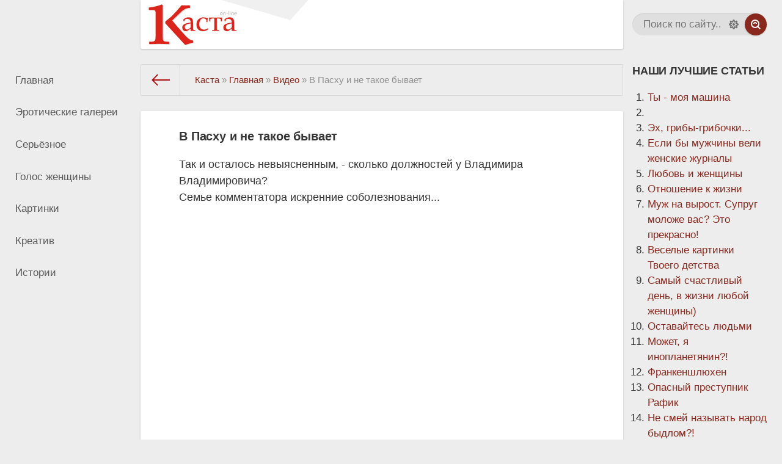

--- FILE ---
content_type: text/html; charset=windows-1251
request_url: https://www.casta-ru.net/main/video/1240241671-v_pashu_i_ne_takoe_byvaet.html
body_size: 7527
content:
<!DOCTYPE html>
<html>
<head>
	<meta charset="windows-1251">
<title>В Пасху и не такое бывает &raquo; Каста</title>
<meta name="description" content="Так и осталось невыясненным, - сколько должностей у Владимира Владимировича? Семье комментатора искренние">
<meta name="keywords" content="Семье, комментатора, искренние, соболезнования, Владимировича, Владимира, невыясненным, сколько, должностей, осталось">
<meta name="generator" content="DataLife Engine (http://dle-news.ru)">
<meta property="og:site_name" content="Каста">
<meta property="og:type" content="article">
<meta property="og:title" content="В Пасху и не такое бывает">
<meta property="og:url" content="https://www.casta-ru.net/main/video/1240241671-v_pashu_i_ne_takoe_byvaet.html">
<link rel="search" type="application/opensearchdescription+xml" href="https://www.casta-ru.net/engine/opensearch.php" title="Каста">
<link rel="canonical" href="https://www.casta-ru.net/main/video/1240241671-v_pashu_i_ne_takoe_byvaet.html">
<link rel="alternate" type="application/rss+xml" title="Каста" href="https://www.casta-ru.net/rss.xml">

<script src="/engine/classes/js/jquery.js?v=23"></script>
<script src="/engine/classes/js/jqueryui.js?v=23" defer></script>
<script src="/engine/classes/js/dle_js.js?v=23" defer></script>
<script src="/engine/classes/masha/masha.js?v=23" defer></script>
	<meta name="HandheldFriendly" content="true">
	<meta name="format-detection" content="telephone=no">
	<meta name="viewport" content="user-scalable=no, initial-scale=1.0, maximum-scale=1.0, width=device-width"> 
	<meta name="apple-mobile-web-app-capable" content="yes">
	<meta name="apple-mobile-web-app-status-bar-style" content="default">

	<link rel="shortcut icon" href="/templates/Default/images/favicon.ico">
	<link rel="apple-touch-icon" href="/templates/Default/images/touch-icon-iphone.png">
	<link rel="apple-touch-icon" sizes="76x76" href="/templates/Default/images/touch-icon-ipad.png">
	<link rel="apple-touch-icon" sizes="120x120" href="/templates/Default/images/touch-icon-iphone-retina.png">
	<link rel="apple-touch-icon" sizes="152x152" href="/templates/Default/images/touch-icon-ipad-retina.png">
	<meta property="og:image" content="/templates/Default/images/logo.png">
<meta name="yandex-verification" content="21ac1bc77812c245" />
	<link href="/templates/Default/css/engine.css" type="text/css" rel="stylesheet">
	<link href="/templates/Default/css/styles.css" type="text/css" rel="stylesheet">
<!-- SAPE RTB JS -->
<script
    async="async"
    src="//cdn-rtb.sape.ru/rtb-b/js/642/2/123642.js"
    type="text/javascript">
</script>
<!-- SAPE RTB END -->
</head>
<body>
<!--LiveInternet counter-->
<script type="text/javascript">new Image().src = "//counter.yadro.ru/hit?r" + escape(document.referrer) + ((typeof(screen)=="undefined")?"" : ";s"+screen.width+"*"+screen.height+"*" + (screen.colorDepth?screen.colorDepth:screen.pixelDepth)) + ";u"+escape(document.URL) +  ";" +Math.random();</script>
<!--/LiveInternet-->
	
	<div class="page showfull">
		<div class="wrp">
			<!-- Header -->
			<header id="header">
				<!-- Поиск -->
				<form id="q_search" class="rightside" method="post">
					<div class="q_search">
						<input id="story" name="story" placeholder="Поиск по сайту..." type="search">
						<button class="btn q_search_btn" type="submit" title="Найти"><svg class="icon icon-search"><use xlink:href="#icon-search"></use></svg><span class="title_hide">Найти</span></button>
						<a class="q_search_adv" href="/index.php?do=search&amp;mode=advanced" title="Расширенный поиск"><svg class="icon icon-set"><use xlink:href="#icon-set"></use></svg><span class="title_hide">Расширенный поиск</span></a>
					</div>
					<input type="hidden" name="do" value="search">
					<input type="hidden" name="subaction" value="search">
				</form>
				<!-- / Поиск -->
				<div class="header">
					<div class="wrp">
						<div class="midside">
							<div id="header_menu">
								<!-- Логотип -->
								<a class="logotype" href="/">
									<span class="logo_icon"><img src="/templates/Default/images/top1.gif"></span>
									<span class="logo_title"></span>
								</a>
								<!-- / Логотип -->
								<!-- Основное Меню -->
								<nav id="top_menu">
									
								</nav>
								<!-- / Основное Меню -->
								<!-- Кнопка вызова меню -->
								<button id="mobile_menu_btn">
									<span class="menu_toggle">
										<i class="mt_1"></i><i class="mt_2"></i><i class="mt_3"></i>
									</span>
									<span class="menu_toggle__title">
										Меню
									</span>
								</button>
								<!-- / Кнопка вызова меню -->
<!--								{login_}-->
								<!-- Кнопка вызова меню -->
								<button id="search_btn">
									<span>
										<svg class="icon icon-search"><use xlink:href="#icon-search"></use></svg>
										<svg class="icon icon-cross"><use xlink:href="#icon-cross"></use></svg>
									</span>
								</button>
								<!-- / Кнопка вызова меню -->
							</div>
						</div>
						<div id="cat_menu">
							<nav class="cat_menu">
								<div class="cat_menu__tm"></div>
								<a href="/" title="О сайте">Главная</a>
<a href="/ero/" title="Эротические галереи">Эротические галереи</a>
<a href="/serious/" title="Серьёзное">Серьёзное</a>
<a href="/woman/" title="Голос женщины">Голос женщины</a>
<a href="/pics/" title="Картинки">Картинки</a>
<a href="/kreo/" title="Креатив">Креатив</a>
<a href="/ist/" title="Истории">Истории</a>

							</nav>
		

<!--
							<div class="soc_links">
								<a class="soc_vk" href="#" title="Мы вКонтакте">
									<svg class="icon icon-vk"><use xlink:href="#icon-vk"></use></svg>
								</a>
								<a class="soc_tw" href="#" title="Мы в Twitter">
									<svg class="icon icon-tw"><use xlink:href="#icon-tw"></use></svg>
								</a>
								<a class="soc_fb" href="#" title="Мы в Facebook">
									<svg class="icon icon-fb"><use xlink:href="#icon-fb"></use></svg>
								</a>
								<a class="soc_gp" href="#" title="Мы в Google">
									<svg class="icon icon-gp"><use xlink:href="#icon-gp"></use></svg>
								</a>
							</div>
-->
						</div>
					</div>
				</div>
			</header>
			<!-- / Header -->
			<div class="conteiner">
				<div class="midside">
					<div class="content_top">
					<!-- {//include file="modules/carousel.tpl"} -->
					

<div class="pagetools">
	<div class="pagetools_in">
		<div class="breadcrumb">
			<div class="breadcrumb_in">
			<div class="speedbar"><div class="over"><span id="dle-speedbar"><span itemscope itemtype="http://data-vocabulary.org/Breadcrumb"><a href="https://www.casta-ru.net/" itemprop="url"><span itemprop="title">Каста</span></a></span> &raquo; <span itemscope itemtype="http://data-vocabulary.org/Breadcrumb"><a href="https://www.casta-ru.net/main/" itemprop="url"><span itemprop="title">Главная</span></a></span> &raquo; <span itemscope itemtype="http://data-vocabulary.org/Breadcrumb"><a href="https://www.casta-ru.net/main/video/" itemprop="url"><span itemprop="title">Видео</span></a></span> &raquo; В Пасху и не такое бывает</span></div></div>
			</div>
			<a class="pagetools_back" href="/">
				<svg class="icon icon-left"><use xlink:href="#icon-left"></use></svg>
				<span class="title_hide">На главную</span>
			</a>
		</div>
	</div>
</div>

					</div>
					<section id="content">
						
						
						
						<div id='dle-content'><article class="box story fullstory">
	<div class="box_in">
		
		<h2 class="title">В Пасху и не такое бывает</h2>
		<div class="text">
			Так и осталось невыясненным, - сколько должностей у Владимира Владимировича?<br />
Семье комментатора искренние соболезнования...<br />

<object height="344" width="425">
<param name="movie" value="http://www.youtube.com/v/6WMqdzKdHMs&amp;amp;color1=0xb1b1b1&amp;amp;color2=0xcfcfcf&amp;amp;feature=player_embedded&amp;amp;fs=1" />
<param name="allowFullScreen" value="true" /><embed src="http://www.youtube.com/v/6WMqdzKdHMs&amp;amp;color1=0xb1b1b1&amp;amp;color2=0xcfcfcf&amp;amp;feature=player_embedded&amp;amp;fs=1" type="application/x-shockwave-flash" allowfullscreen="true" width="425" height="344" /></object>
			
		</div>
		
		<div class="story_tools ignore-select">
			<div class="category">
				<svg class="icon icon-cat"><use xlink:href="#icon-cat"></use></svg>
				<a href="https://www.casta-ru.net/main/">Главная</a> / <a href="https://www.casta-ru.net/main/video/">Видео</a>
			</div>
			
				<div class="rate">
					<div class="rate_stars"><div id='ratig-layer-1240241671'>
	<div class="rating" itemprop="aggregateRating" itemscope itemtype="http://schema.org/AggregateRating">
		<ul class="unit-rating">
		<li class="current-rating" style="width:80%;">80</li>
		<li><a href="#" title="Плохо" class="r1-unit" onclick="doRate('1', '1240241671'); return false;">1</a></li>
		<li><a href="#" title="Приемлемо" class="r2-unit" onclick="doRate('2', '1240241671'); return false;">2</a></li>
		<li><a href="#" title="Средне" class="r3-unit" onclick="doRate('3', '1240241671'); return false;">3</a></li>
		<li><a href="#" title="Хорошо" class="r4-unit" onclick="doRate('4', '1240241671'); return false;">4</a></li>
		<li><a href="#" title="Отлично" class="r5-unit" onclick="doRate('5', '1240241671'); return false;">5</a></li>
		</ul><meta itemprop="itemReviewed" content="В Пасху и не такое бывает"><meta itemprop="worstRating" content="1"><meta itemprop="ratingCount" content="2"><meta itemprop="ratingValue" content="4"><meta itemprop="bestRating" content="5">
	</div>
</div></div>
					
					
				</div>
			
		</div>
		
	</div>
	<div class="meta ignore-select">
		<ul class="right">
			<li class="grey" title="Просмотров: 3 893"><svg class="icon icon-views"><use xlink:href="#icon-views"></use></svg> 3 893</li>
			<li title="Комментариев: 1"><a id="dle-comm-link" href="https://www.casta-ru.net/main/video/1240241671-v_pashu_i_ne_takoe_byvaet.html#comment"><svg class="icon icon-coms"><use xlink:href="#icon-coms"></use></svg> 1</a></li>
		</ul>
		<ul class="left">
			<li class="story_date"><svg class="icon icon-info"><use xlink:href="#icon-info"></use></svg> <a onclick="ShowProfile('Ursula', 'https://www.casta-ru.net/user/Ursula/', '0'); return false;" href="https://www.casta-ru.net/user/Ursula/">Ursula</a><span class="grey"> от </span><time datetime="2023-08-28" class="grey"><a href="https://www.casta-ru.net/2023/08/28/" >28-08-2023, 08:25</a></time></li>
		</ul>
	</div>
</article>

<div class="comments ignore-select">
	<div class="box">
		<h4 class="heading">Комментарии <span class="grey hnum">1</span></h4>
		<div class="com_list">
			<form method="post" name="dlemasscomments" id="dlemasscomments"><div id="dle-comments-list">
<div id="comment"></div><div id='comment-id-50206'><div class="comment" id="1">
	<div class="com_info">
		<div class="avatar">
			<span class="cover" style="background-image: url(/templates/Default/dleimages/noavatar.png);">patriot</span>
			
		</div>
		<div class="com_user">
			<b class="name"><a href="mailto:anatoliy@orsk.ru">patriot</a></b>
			<span class="grey">
				от 21 апреля 2009 13:51
			</span>
		</div>
		<div class="meta">
			
			
			<ul class="left">
				<li class="reply grey" title="Цитировать"></li>
				 
				
			</ul>
		</div>
	</div>
	<div class="com_content">
		
		<div class="text"><div id='comm-id-50206'>Вот лизнул так лизнул.... <img style="border: none;" alt="wink" align="absmiddle" src="http://www.casta.ru/engine/data/emoticons/wink.gif" />  <img style="border: none;" alt="laughing" align="absmiddle" src="http://www.casta.ru/engine/data/emoticons/laughing.gif" /></div></div>
		
	</div>
</div></div>
<div id="dle-ajax-comments"></div>
</div></form>

		</div>
	</div>
	<!--dlenavigationcomments-->
	<div class="box">
		<!--dleaddcomments-->
	</div>
</div></div>
						
					</section>
					
				</div>
				
<aside class="rightside">
<!--
	<div class="block top_block" style="text-align:center">
		<a href="https://2018.navalny.com/" target="_blank"><img src="/navalny.png?a" style="width:240px;border-radius:9px;border:solid 1px #0d7fa3"></a>
	</div>
-->

<!--	-->
	
	<!-- Последние комментарии -->
<!--	-->
	<!-- / Последние комментарии -->



	<!-- Случайные статьи -->
	<div class="block top_block" style="text-align:center">
		<h4 class="title"><b>Наши лучшие статьи</b></h4>
		<ol class="best20news" style="text-align:left">
		  <li><a href="https://www.casta-ru.net/main/best/1133336182-ty___moya_mashina.html">Ты - моя машина</a></li><li><script type="text/javascript">
<!--
var _acic={dataProvider:10};(function(){var e=document.createElement("script");e.type="text/javascript";e.async=true;e.src="https://www.acint.net/aci.js";var t=document.getElementsByTagName("script")[0];t.parentNode.insertBefore(e,t)})()
//-->
</script></li><li><a href="https://www.casta-ru.net/main/best/1137495605-takoy_vot_trip_sluchilsya.html">Эх, грибы-грибочки...</a></li><li><a href="https://www.casta-ru.net/main/best/1142553445-esli_by_muzhchiny_veli_zhenskie_zhurnaly.html">Если бы мужчины вели женские журналы</a></li><li><a href="https://www.casta-ru.net/main/best/1146593280-lyubov_i_zhensziny.html">Любовь и женщины</a></li><li><a href="https://www.casta-ru.net/main/best/1149103496-otnoshenie_k_zhizni.html">Отношение к жизни</a></li><li><a href="https://www.casta-ru.net/main/best/1150463398-muzh_na_vyrost__suprug_molozhe_vas__eto_prekrasno_.html">Муж на вырост. Супруг моложе вас? Это прекрасно!</a></li><li><a href="https://www.casta-ru.net/main/best/1153934140-__veselye_kartinki___tvoego_detstva_.html">Веселые картинки Твоего детства</a></li><li><a href="https://www.casta-ru.net/main/best/1156928860-samyy_schastlivyy_den__v_zhizni_lyuboy_zhensziny_.html">Самый счастливый день, в жизни любой женщины)</a></li><li><a href="https://www.casta-ru.net/main/best/1158137965-ostavaytes_lyudmi.html">Оставайтесь людьми</a></li><li><a href="https://www.casta-ru.net/main/best/1161255454-mozhet__ya_inoplanetyanin__.html">Может, я инопланетянин?!</a></li><li><a href="https://www.casta-ru.net/main/best/1169382632-frankenshlyuhen.html">Франкеншлюхен</a></li><li><a href="https://www.casta-ru.net/main/best/1183389238-opasnyy_prestupnik_rafik.html">Опасный преступник Рафик</a></li><li><a href="https://www.casta-ru.net/main/best/1186631182-ne_smey_nazyvat_narod_bydlom__.html">Не смей называть народ быдлом?!</a></li><li><a href="https://www.casta-ru.net/main/best/1201797029-lasting.html">Ластинг</a></li><li><a href="https://www.casta-ru.net/main/best/1276124500-nikogda-ne-zhaley-togo-chto-mozhesh-dat.html">Никогда не жалей того, что можешь дать...</a></li>
			<li><a href="https://www.feiportal.xyz" target="_blank">И на фейпортал загляните:)</a></li>
		</ol>
	</div>
	<!-- / Популярное -->



	<!-- Случайные статьи -->
	<div class="block top_block" style="text-align:center">
		<h4 class="title"><b>Что-то случайное</b></h4>
		<ol class="randomnews" style="text-align:left">
		  <li><a href="https://www.casta-ru.net/main/ist/1139168412-2285_god__naibolee_chasto_zadavaemye_voprosy_v_kosmoforumah.html">2285 год. Наиболее часто задаваемые вопросы в космофору ...</a></li><li><a href="https://www.casta-ru.net/main/video/1160897743-ostatsya_v_zhivyh__i_niipet___.html">Остаться в живых, и ниипёт...</a></li><li><a href="https://www.casta-ru.net/main/psycho/1165508778-_vo_sne_zhensziny_zanimayutsya_seksom_v_taksi.html">Во сне женщины занимаются сексом в такси</a></li><li><a href="https://www.casta-ru.net/main/best/1191907603-55.html">55</a></li><li><a href="https://www.casta-ru.net/main/anek/1219328560-_.html">*</a></li><li><a href="https://www.casta-ru.net/main/pics/1227282850-lada__nas_hotyat_vse_.html">Lada! Нас хотят все!</a></li><li><a href="https://www.casta-ru.net/main/kreo/1276122256-dobro-pozhalovat-anonim.html">Добро пожаловать, Аноним</a></li><li><a href="https://www.casta-ru.net/main/kreo/1276123007-podlecy-ponevole.html">Подлецы поневоле</a></li><li><a href="https://www.casta-ru.net/main/kreo/1276123706-zhit-krasivo.html">Жить красиво</a></li><li><a href="https://www.casta-ru.net/main/ist/1276131756-normalnyy-muzhik.html">Нормальный мужик</a></li>
		</ol>
	</div>
	<!-- / Популярное -->

	<!-- Популярное -->
	<div class="block top_block" style="text-align:center">
		<h4 class="title"><b>Немного эротики</b></h4>
		<noindex><a rel="nofollow" href="http://www.sweet-blog-ru.net/10056-devushka-v-korichnevyx-chulochkax.html#content" target="_blank"><img style="margin-top:3px;-webkit-border-radius:9px;-moz-border-radius:9px;border-radius:9px" src="http://www.sweet-blog-ru.net/_promo/_thumbs/200x300/200x300_10056.jpg" width="200px" alt="" border="0"></a></noindex>

<!--		<ol class="topnews">
			
		</ol>-->
	</div>
	<!-- / Популярное -->
<!--
	<div class="block top_block" style="text-align:center">
		<h4 class="title"><b>И ещё чуть-чуть)</b></h4>

<a href="http://fappy.biz" target="_blank"><img src="/x.jpg" style="width:200px;border-radius:9px"></a>
	</div>-->

</aside>

			</div>
			<!--
<div class="footer_menu clrfix">
	
	<div class="rightside">
		<a id="upper" href="/" title="Наверх">
			<svg class="icon icon-up"><use xlink:href="#icon-up"></use></svg>
		</a>
	</div>
	
	<div class="midside">
		<ul class="foot_menu">
			<li>
				<b role="button" data-toggle="collapse" data-target="#fmenu_1" aria-expanded="false" class="collapsed">
					Категории<i></i>
				</b>
				<div class="collapse" id="fmenu_1">
					<nav>
						<a href="#">О сайте</a>
						<a href="#">В мире</a>
						<a href="#">Экономика</a>
						<a href="#">Религия</a>
						<a href="#">Криминал</a>
					</nav>
				</div>
			</li>
			<li>
				<b role="button" data-toggle="collapse" data-target="#fmenu_2" aria-expanded="false" class="collapsed">Поддержка<i></i></b>
				<div class="collapse" id="fmenu_2">
					<nav>
						<a href="http://dle-news.ru/" target="_blank" rel="nofollow">Сайт системы</a>
						<a href="http://dle-news.ru/" target="_blank" rel="nofollow">Поддержка скрипта</a>
						<a href="/index.php?do=search&amp;mode=advanced">Расширенный поиск</a>
						<a href="/index.php?do=lastnews">Последние новости</a>
						<a href="/index.php?do=lastcomments">Последние комментарии</a>
					</nav>
				</div>
			</li>
			<li>
				<b role="button" data-toggle="collapse" data-target="#fmenu_3" aria-expanded="false" class="collapsed">Клиенту<i></i></b>
				<div class="collapse" id="fmenu_3">
					<nav>
						<a href="/">Главная</a>
						<a href="/index.php?do=feedback">Контакты</a>
						<a href="/rules.html">Правила</a>
						<a href="/index.php?do=register">Регистрация</a>
						<a href="/statistics.html">Статистика</a>
					</nav>
				</div>
			</li>
		</ul>
	</div>
</div>-->
		</div>
		<footer class="footer">
	<div class="wrp clrfix">
		<!-- Блок для установки счетчиков -->
		<div class="rightside">
			<div class="counter">
				<img src="//counter.yadro.ru/logo?26.5"title="LiveInternet: показано число посетителей за сегодня" alt="" border="0" width="88" height="15"/>
			</div>
		</div>
		<!-- / Блок для установки счетчиков -->
		<div class="midside">
			
<!-- Копирайт -->
<!--<div class="copyright">
	Copyright © 2004&ndash;2016 <a href="http://dle-news.ru/" target="_blank">SoftNews Media Group</a> All Rights Reserved. Powered by DataLife Engine © 2016
</div>-->
<!-- / Копирайт -->
<!--<a class="ca" href="http://centroarts.ru" target="_blank" rel="nofollow"><svg class="icon icon-ca"><use xlink:href="#icon-ca"></use></svg>Дизайн &ndash; Centroarts</a>-->

		</div>
	</div>
</footer>
	</div>
	
	
	<script>
<!--
var dle_root       = '/';
var dle_admin      = '';
var dle_login_hash = '24940a9b9144f54de0080234e32c02b6cdd9d59e';
var dle_group      = 5;
var dle_skin       = 'Default';
var dle_wysiwyg    = '2';
var quick_wysiwyg  = '2';
var dle_act_lang   = ["Да", "Нет", "Ввод", "Отмена", "Сохранить", "Удалить", "Загрузка. Пожалуйста, подождите..."];
var menu_short     = 'Быстрое редактирование';
var menu_full      = 'Полное редактирование';
var menu_profile   = 'Просмотр профиля';
var menu_send      = 'Отправить сообщение';
var menu_uedit     = 'Админцентр';
var dle_info       = 'Информация';
var dle_confirm    = 'Подтверждение';
var dle_prompt     = 'Ввод информации';
var dle_req_field  = 'Заполните все необходимые поля';
var dle_del_agree  = 'Вы действительно хотите удалить? Данное действие невозможно будет отменить';
var dle_spam_agree = 'Вы действительно хотите отметить пользователя как спамера? Это приведёт к удалению всех его комментариев';
var dle_complaint  = 'Укажите текст Вашей жалобы для администрации:';
var dle_big_text   = 'Выделен слишком большой участок текста.';
var dle_orfo_title = 'Укажите комментарий для администрации к найденной ошибке на странице';
var dle_p_send     = 'Отправить';
var dle_p_send_ok  = 'Уведомление успешно отправлено';
var dle_save_ok    = 'Изменения успешно сохранены. Обновить страницу?';
var dle_reply_title= 'Ответ на комментарий';
var dle_tree_comm  = '0';
var dle_del_news   = 'Удалить статью';
var dle_sub_agree  = 'Вы действительно хотите подписаться на комментарии к данной публикации?';
var allow_dle_delete_news   = false;
var dle_search_delay   = false;
var dle_search_value   = '';
jQuery(function($){
FastSearch();
});
//-->
</script>
	<script type="text/javascript" src="/templates/Default/js/lib.js"></script>
	<script type="text/javascript">
		jQuery(function($){
			$.get("/templates/Default/images/sprite.svg", function(data) {
			  var div = document.createElement("div");
			  div.innerHTML = new XMLSerializer().serializeToString(data.documentElement);
			  document.body.insertBefore(div, document.body.childNodes[0]);
			});
		});
	</script>

  
	
<!-- Yandex.Metrika counter -->
<script type="text/javascript" >
   (function(m,e,t,r,i,k,a){m[i]=m[i]||function(){(m[i].a=m[i].a||[]).push(arguments)};
   m[i].l=1*new Date();k=e.createElement(t),a=e.getElementsByTagName(t)[0],k.async=1,k.src=r,a.parentNode.insertBefore(k,a)})
   (window, document, "script", "https://mc.yandex.ru/metrika/tag.js", "ym");

   ym(75413161, "init", {
        clickmap:true,
        trackLinks:true,
        accurateTrackBounce:true
   });
</script>
<noscript><div><img src="https://mc.yandex.ru/watch/75413161" style="position:absolute; left:-9999px;" alt="" /></div></noscript>
<!-- /Yandex.Metrika counter -->
</body>
</html>

<!-- DataLife Engine Copyright SoftNews Media Group (http://dle-news.ru) -->
